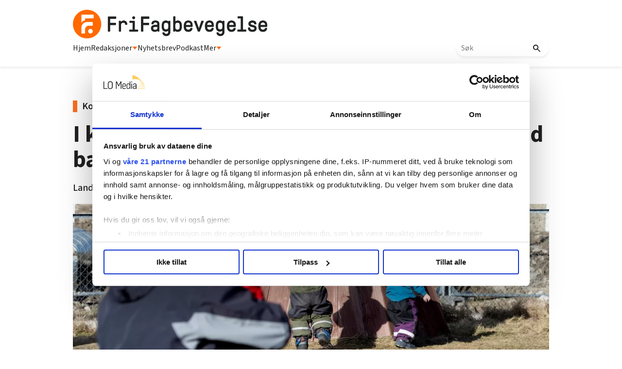

--- FILE ---
content_type: text/html; charset=utf-8
request_url: https://www.google.com/recaptcha/api2/aframe
body_size: 112
content:
<!DOCTYPE HTML><html><head><meta http-equiv="content-type" content="text/html; charset=UTF-8"></head><body><script nonce="tG2bjbN63gg4-Qua_ukbkw">/** Anti-fraud and anti-abuse applications only. See google.com/recaptcha */ try{var clients={'sodar':'https://pagead2.googlesyndication.com/pagead/sodar?'};window.addEventListener("message",function(a){try{if(a.source===window.parent){var b=JSON.parse(a.data);var c=clients[b['id']];if(c){var d=document.createElement('img');d.src=c+b['params']+'&rc='+(localStorage.getItem("rc::a")?sessionStorage.getItem("rc::b"):"");window.document.body.appendChild(d);sessionStorage.setItem("rc::e",parseInt(sessionStorage.getItem("rc::e")||0)+1);localStorage.setItem("rc::h",'1769789410606');}}}catch(b){}});window.parent.postMessage("_grecaptcha_ready", "*");}catch(b){}</script></body></html>

--- FILE ---
content_type: text/css; charset=utf-8
request_url: https://frifagbevegelse.no/css-7.99.0.20250930132133.cef20cdaf6
body_size: 1659
content:
@import url("https://fonts.googleapis.com/css2?family=Poppins:ital,wght@0,100;0,200;0,300;0,400;0,500;0,600;0,700;0,800;0,900;1,100;1,200;1,300;1,400;1,500;1,600;1,700;1,800;1,900&family=Source+Sans+3:ital,wght@0,200..900;1,200..900&display=swap");.bb-container{padding:20px 20px 0;background:#fff;box-shadow:0px 4px 4px 0px rgba(0,0,0,0.06);position:relative;margin-bottom:20px;font-family:"Source Sans 3", sans-serif;border-left:5px solid var(--bg-color1);max-width:580px}.bb-container.hidden:after{content:"";position:absolute;left:0;right:0;bottom:0;top:0;background:linear-gradient(transparent, #fff)}.bb-container h4{margin:0 0 20px;font-size:1.5rem;line-height:1}.bb-container .ag_article_bullet_points{margin:0 0 20px;padding:0 0 0 20px;display:flex;flex-direction:column;gap:10px}.bb-container .ag_article_bullet_points:after{content:"Sammendraget er laget ved hjelp av kunstig intelligens og kvalitetssikret av redaksjonen.";display:block;font-size:0.8rem;color:#7f7f7f;margin:0px 0 20px}.bb-container li::marker{color:var(--color-dept)}.bb-btn{position:absolute;bottom:-10px;padding:0px 9px;color:var(--color-w);display:flex;align-items:center;left:0;right:0;justify-content:center;cursor:pointer;z-index:2}.bb-btn:before{content:"Les mer";width:max-content;height:max-content;padding:7px 30px;background:var(--bg-color1);border-radius:10px;cursor:pointer;font-size:1rem;color:#fff;display:block;text-align:center}.bb-container.hidden .ag_article_bullet_points{overflow:hidden}.bb-container:not(.hidden) .bb-btn:before{content:"Les mindre"}.nl-debatt .bb-container{border-left:5px solid #1767ce}.nl-debatt .bb-btn:before{background:#1767ce}.nl-tema .bb-container{border-left:5px solid var(--burgundy)}.nl-tema .bb-btn:before{background:var(--burgundy)}
